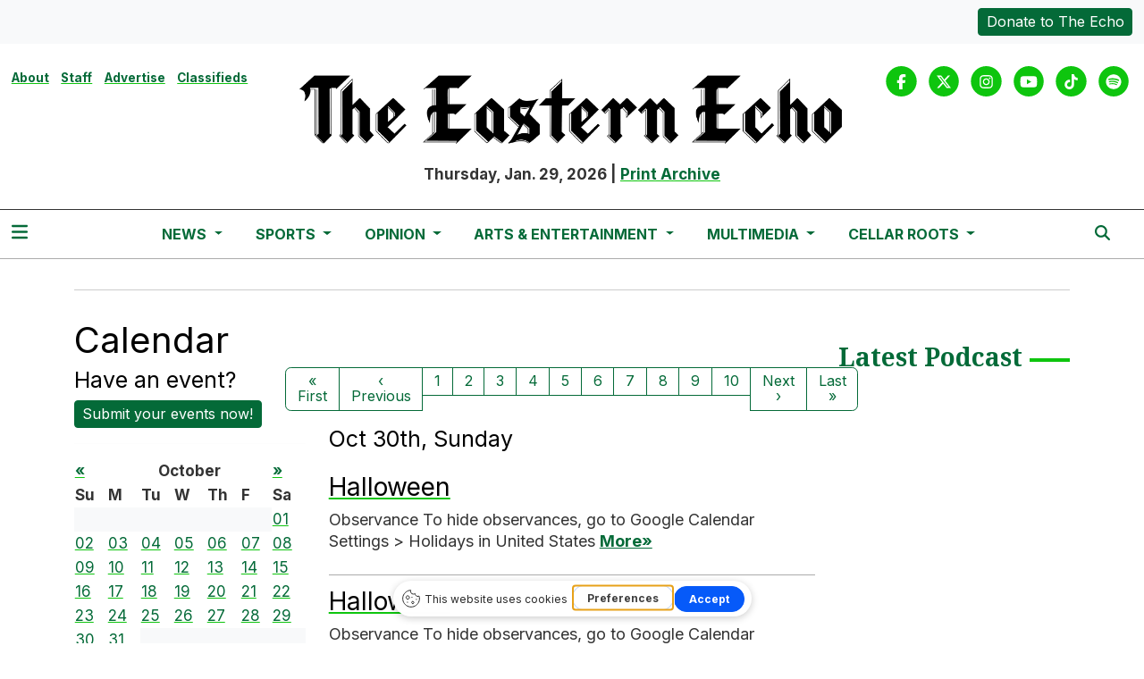

--- FILE ---
content_type: text/html; charset=UTF-8
request_url: https://www.easternecho.com/calendar?time=1665446400
body_size: 11076
content:



    



<!DOCTYPE html>
<html lang="en-US">
<!--
   _____ _   _                    _
  / ____| \ | |                  | |
 | (___ |  \| |_      _____  _ __| | _____
  \___ \| . ` \ \ /\ / / _ \| '__| |/ / __|
  ____) | |\  |\ V  V / (_) | |  |   <\__ \
 |_____/|_| \_| \_/\_/ \___/|_|  |_|\_\___/

SNworks - Solutions by The State News - http://getsnworks.com
-->
<head>
<meta charset="utf-8">
    <meta http-equiv="content-type" content="text/html; charset=utf-8">
    <script type="text/javascript">var _sf_startpt=(new Date()).getTime();</script>

    <meta name="viewport" content="width=device-width">

    


                
<!-- CEO:STD-META -->


    	
                                                                        
    <title>The Eastern Echo</title>
<style>#__ceo-debug-message{display: none;}#__ceo-debug-message-open,#__ceo-debug-message-close{font-size: 18px;color: #333;text-decoration: none;position: absolute;top: 0;left: 10px;}#__ceo-debug-message-close{padding-right: 10px;}#__ceo-debug-message #__ceo-debug-message-open{display: none;}#__ceo-debug-message div{display: inline-block;}#__ceo-debug-message.message-collapse{width: 50px;}#__ceo-debug-message.message-collapse div{display: none;}#__ceo-debug-message.message-collapse #__ceo-debug-message-close{display: none;}#__ceo-debug-message.message-collapse #__ceo-debug-message-open{display: inline !important;}.__ceo-poll label{display: block;}ul.__ceo-poll{padding: 0;}.__ceo-poll li{list-style-type: none;margin: 0;margin-bottom: 5px;}.__ceo-poll [name="verify"]{opacity: 0.001;}.__ceo-poll .__ceo-poll-result{max-width: 100%;border-radius: 3px;background: #fff;position: relative;padding: 2px 0;}.__ceo-poll span{z-index: 10;padding-left: 4px;}.__ceo-poll .__ceo-poll-fill{padding: 2px 4px;z-index: 5;top: 0;background: #4b9cd3;color: #fff;border-radius: 3px;position: absolute;overflow: hidden;}.__ceo-flex-container{display: flex;}.__ceo-flex-container .__ceo-flex-col{flex-grow: 1;}.__ceo-table{margin: 10px 0;}.__ceo-table td{border: 1px solid #333;padding: 0 10px;}.text-align-center{text-align: center;}.text-align-right{text-align: right;}.text-align-left{text-align: left;}.__ceo-text-right:empty{margin-bottom: 1em;}article:not(.arx-content) .btn{font-weight: 700;}article:not(.arx-content) .float-left.embedded-media{padding: 0px 15px 15px 0px;}article:not(.arx-content) .align-center{text-align: center;}article:not(.arx-content) .align-right{text-align: right;}article:not(.arx-content) .align-left{text-align: left;}article:not(.arx-content) table{background-color: #f1f1f1;border-radius: 3px;width: 100%;border-collapse: collapse;border-spacing: 0;margin-bottom: 1.5rem;caption-side: bottom;}article:not(.arx-content) table th{text-align: left;padding: 0.5rem;border-bottom: 1px solid #ccc;}article:not(.arx-content) table td{padding: 0.5rem;border-bottom: 1px solid #ccc;}article:not(.arx-content) figure:not(.embedded-media)> figcaption{font-size: 0.8rem;margin-top: 0.5rem;line-height: 1rem;}</style>

    <meta name="description" content="The&#x20;Eastern&#x20;Echo" />

                <meta name="twitter:site" content="@@TheEasternEcho" />     
        <meta property="og:url" content="https://www.easternecho.com/calendar?time=1665446400" />     <meta property="og:type" content="website" />
    <meta property="og:site_name" content="The&#x20;Eastern&#x20;Echo" />
    <meta property="og:title" content="The&#x20;Eastern&#x20;Echo" />     <meta property="og:description" content="The&#x20;Eastern&#x20;Echo" />             <meta property="og:image" content="            https://d2c076l7bqbhhm.cloudfront.net/9f0fc8d75963ebbda63eb514bcfb6348/dist/img/fb-hidden-icon.png
    " />          <meta property="og:image:width" content="512" />         <meta property="og:image:height" content="512" />             <meta name="twitter:card" content="summary_large_image">



    <!-- Google Tag Manager -->
<script>(function(w,d,s,l,i){w[l]=w[l]||[];w[l].push({'gtm.start':
new Date().getTime(),event:'gtm.js'});var f=d.getElementsByTagName(s)[0],
j=d.createElement(s),dl=l!='dataLayer'?'&l='+l:'';j.async=true;j.src=
'https://www.googletagmanager.com/gtm.js?id='+i+dl;f.parentNode.insertBefore(j,f);
})(window,document,'script','dataLayer','GTM-P8N97C');</script>
<!-- End Google Tag Manager -->

    <link rel="preconnect" href="https://cdn.jsdelivr.net">
    <link rel="preconnect" href="https://d2c076l7bqbhhm.cloudfront.net/">
    <link rel="preconnect" href="https://fonts.googleapis.com">
    <link rel="preconnect" href="https://fonts.gstatic.com" crossorigin>
    <link href="https://fonts.googleapis.com/css2?family=Inter:wght@300;400;700&family=Noto+Serif:wght@300;400;700&display=swap" rel="stylesheet">

    
    <link rel="apple-touch-icon" sizes="57x57" href="https://d2c076l7bqbhhm.cloudfront.net/9f0fc8d75963ebbda63eb514bcfb6348/dist/img/favicons/apple-icon-57x57.png">
<link rel="apple-touch-icon" sizes="60x60" href="https://d2c076l7bqbhhm.cloudfront.net/9f0fc8d75963ebbda63eb514bcfb6348/dist/img/favicons/apple-icon-60x60.png">
<link rel="apple-touch-icon" sizes="72x72" href="https://d2c076l7bqbhhm.cloudfront.net/9f0fc8d75963ebbda63eb514bcfb6348/dist/img/favicons/apple-icon-72x72.png">
<link rel="apple-touch-icon" sizes="76x76" href="https://d2c076l7bqbhhm.cloudfront.net/9f0fc8d75963ebbda63eb514bcfb6348/dist/img/favicons/apple-icon-76x76.png">
<link rel="apple-touch-icon" sizes="114x114" href="https://d2c076l7bqbhhm.cloudfront.net/9f0fc8d75963ebbda63eb514bcfb6348/dist/img/favicons/apple-icon-114x114.png">
<link rel="apple-touch-icon" sizes="120x120" href="https://d2c076l7bqbhhm.cloudfront.net/9f0fc8d75963ebbda63eb514bcfb6348/dist/img/favicons/apple-icon-120x120.png">
<link rel="apple-touch-icon" sizes="144x144" href="https://d2c076l7bqbhhm.cloudfront.net/9f0fc8d75963ebbda63eb514bcfb6348/dist/img/favicons/apple-icon-144x144.png">
<link rel="apple-touch-icon" sizes="152x152" href="https://d2c076l7bqbhhm.cloudfront.net/9f0fc8d75963ebbda63eb514bcfb6348/dist/img/favicons/apple-icon-152x152.png">
<link rel="apple-touch-icon" sizes="180x180" href="https://d2c076l7bqbhhm.cloudfront.net/9f0fc8d75963ebbda63eb514bcfb6348/dist/img/favicons/apple-icon-180x180.png">
<link rel="icon" type="image/png" sizes="192x192"  href="https://d2c076l7bqbhhm.cloudfront.net/9f0fc8d75963ebbda63eb514bcfb6348/dist/img/favicons/android-icon-192x192.png">
<link rel="icon" type="image/png" sizes="32x32" href="https://d2c076l7bqbhhm.cloudfront.net/9f0fc8d75963ebbda63eb514bcfb6348/dist/img/favicons/favicon-32x32.png">
<link rel="icon" type="image/png" sizes="96x96" href="https://d2c076l7bqbhhm.cloudfront.net/9f0fc8d75963ebbda63eb514bcfb6348/dist/img/favicons/favicon-96x96.png">
<link rel="icon" type="image/png" sizes="16x16" href="https://d2c076l7bqbhhm.cloudfront.net/9f0fc8d75963ebbda63eb514bcfb6348/dist/img/favicons/favicon-16x16.png">
<link rel="manifest" href="https://d2c076l7bqbhhm.cloudfront.net/9f0fc8d75963ebbda63eb514bcfb6348/dist/img/favicons/manifest.json">
<meta name="msapplication-TileColor" content="#ffffff">
<meta name="msapplication-TileImage" content="https://d2c076l7bqbhhm.cloudfront.net/9f0fc8d75963ebbda63eb514bcfb6348/dist/img/favicons/ms-icon-144x144.png">
<meta name="theme-color" content="#ffffff">

        
    <link rel="stylesheet" href="https://cdn.jsdelivr.net/npm/bootstrap@5.3.0/dist/css/bootstrap.min.css">
    <link rel="stylesheet" href="https://d2c076l7bqbhhm.cloudfront.net/9f0fc8d75963ebbda63eb514bcfb6348/dist/css/master.css">
    <script src="https://kit.fontawesome.com/b3848d02ac.js" crossorigin="anonymous"></script>

        <script src="https://cdn.broadstreetads.com/init-2.min.js"></script>
     <!-- Flytedesk Digital --> <script type="text/javascript"> (function (w, d, s, p) { let f = d.getElementsByTagName(s)[0], j = d.createElement(s); j.id = 'flytedigital'; j.async = true; j.src = 'https://digital.flytedesk.com/js/head.js#' + p; f.parentNode.insertBefore(j, f); })(window, document, 'script', '8b8310cf-f4c0-41de-9ecc-48620b58a4d7'); </script> <!-- End Flytedesk Digital -->
</head>

<body class="calendar">
    <!-- Google Tag Manager (noscript) -->
<noscript><iframe src="https://www.googletagmanager.com/ns.html?id=GTM-P8N97C"
height="0" width="0" style="display:none;visibility:hidden"></iframe></noscript>
<!-- End Google Tag Manager (noscript) -->
    <div class="skip-content">
        <span class="d-inline-block bg-white">Skip to <a href="#main-content" tabindex="0">Content</a>, <a href="#dockedNavContainer" tabindex="0">Navigation</a>, or <a href="#main-footer" tabindex="0">Footer</a>.</span>
    </div>

        <div class="bg-light">
    <div class="container-fluid max-width">
        <div class="row py-2">
            <div class="col-12 col-md text-center text-md-start">
                            </div>
            <div class="col-12 col-md text-center text-md-end mt-2 mt-md-0">
                <a href="https://www.easternecho.com/page/donate" class="btn btn-primary text-white btn-sm">Donate to The Echo</a>
            </div>
        </div>
    </div>
</div>
    

    <div class="container-fluid max-width my-2 my-lg-4 font-display">
    <div class="row align-items-start">
        <div class="col-12 col-md-8 offset-md-2 col-lg-6 offset-lg-0 order-first order-lg-2 text-center mb-2 mb-lg-0 font-weight-bold">
            <a href="https://www.easternecho.com/">
                <img src="https://d2c076l7bqbhhm.cloudfront.net/9f0fc8d75963ebbda63eb514bcfb6348/dist/img/black_logo_sized.png" class="d-block mb-3" alt="The Eastern Echo" style="" />
            </a>
            <span class="">Thursday, Jan. 29, 2026</span>
            |
            <span class=""><a href="https://www.easternecho.com/page/print">Print Archive</a></span>
        </div>
        <div class="d-none d-lg-block col-lg order-2 order-lg-first text-center text-lg-start mb-2 mb-lg-0">
            <ul class="list-inline">
                <li class="list-inline-item"><a class="text-smaller font-weight-bold" href="https://www.easternecho.com/page/about">About</a></li>
                <li class="list-inline-item"><a class="text-smaller font-weight-bold" href="https://www.easternecho.com/page/staff">Staff</a></li>
                <li class="list-inline-item"><a class="text-smaller font-weight-bold" href="https://www.easternecho.com/page/advertise">Advertise</a></li>
                <li class="list-inline-item"><a class="text-smaller font-weight-bold" href="https://www.easternecho.com/page/classifieds">Classifieds</a></li>
            </ul>
        </div>
        <div class="col-lg order-last text-center text-lg-end">
            <ul class="list-inline mb-0 pb-0">
                <li class="list-inline-item mx-0 px-0">
                    <span class="fa-stack">
                        <a href="https://www.facebook.com/TheEasternEcho/" target="_blank" rel="noopener" aria-label="Facebook">
                            <i class="fas fa-circle fa-stack-2x text-secondary-color"></i>
                            <i class="fab fa-facebook-f fa-stack-1x text-white"></i>
                        </a>
                    </span>
                </li>
                <li class="list-inline-item mx-0 px-0">
                    <span class="fa-stack">
                        <a href="https://twitter.com/TheEasternEcho" target="_blank" rel="noopener" aria-label="Twitter">
                            <i class="fas fa-circle fa-stack-2x text-secondary-color"></i>
                            <i class="fab fa-x-twitter fa-stack-1x text-white"></i>
                        </a>
                    </span>
                </li>
                <li class="list-inline-item mx-0 px-0">
                    <span class="fa-stack">
                        <a href="https://www.instagram.com/easternechoofficial/" target="_blank" rel="noopener" aria-label="Instagram">
                            <i class="fas fa-circle fa-stack-2x text-secondary-color"></i>
                            <i class="fab fa-instagram fa-stack-1x text-white"></i>
                        </a>
                    </span>
                </li>
                <li class="list-inline-item mx-0 px-0">
                    <span class="fa-stack">
                        <a href="https://www.youtube.com/user/TheEasternEchoEMU/" target="_blank" rel="noopener" aria-label="YouTube">
                            <i class="fas fa-circle fa-stack-2x text-secondary-color"></i>
                            <i class="fab fa-youtube fa-stack-1x text-white"></i>
                        </a>
                    </span>
                </li>
                <li class="list-inline-item mx-0 px-0">
                    <span class="fa-stack">
                        <a href="https://www.tiktok.com/@theeasternecho/" target="_blank" rel="noopener" aria-label="TikTok">
                            <i class="fas fa-circle fa-stack-2x text-secondary-color"></i>
                            <i class="fab fa-tiktok fa-stack-1x text-white"></i>
                        </a>
                    </span>
                </li>
                <li class="list-inline-item mx-0 px-0">
                    <span class="fa-stack">
                        <a href="https://open.spotify.com/show/4Bh9Y8dlgNfYB3rh3lXOHC/" target="_blank" rel="noopener" aria-label="Spotify">
                            <i class="fas fa-circle fa-stack-2x text-secondary-color"></i>
                            <i class="fab fa-spotify fa-stack-1x text-white"></i>
                        </a>
                    </span>
                </li>
            </ul>
        </div>
    </div>
</div>
    

<div class="docked-navbar" id="mainNavbarContainer" aria-hidden="true">
    <nav class="my-0 py-2 navbar navbar-expand bg-white sticky-top w-100 border-bottom border-dark font-display" id="mainNavbar">
        <div class="container-fluid max-width">
            <div class="row w-100">
                <div class="col">
                    <div class="d-flex align-items-center justify-content-between">
                        <div class="">
                            <button type="button" class="btn-reset me-3" data-bs-toggle="offcanvas" data-bs-target="#offcanvasNav" aria-controls="offcanvasNav">
                                <i class="fas fa-bars text-primary-color text-bigger"></i>
                            </button>
                        </div>
                        <div class="d-flex justify-content-center mx-4 flex-grow-1">
                            <div class="flex-grow-1 d-none" id="searchbox">
                                <form method="get" action="https://www.easternecho.com/search" class="d-flex">
                                    <input type="hidden" name="a" value="1" />
                                    <input type="hidden" name="ty" value="article" />
                                    <input type="hidden" name="o" value="date" />
                                    <input type="text" name="s" class="form-control form-control-sm flex-grow-1 me-2 py-0" placeholder="Search The Eastern Echo" />
                                    <button type="submit" class="btn btn-reset" aria-label="Search"><i class="fas fa-chevron-right"></i></button>
                                </form>
                            </div>
                            
                            <ul class="navbar-nav d-none d-lg-flex justify-content-center">
                                                                                                            <li class="nav-item dropdown">
                                            <a class="nav-link dropdown-toggle" href="https://www.easternecho.com/section/news" role="button" data-bs-toggle="dropdown" aria-haspopup="true" aria-expanded="false">
                                                News
                                            </a>
                                            <div class="dropdown-menu" aria-labelledby="navbarDropdownNews">
                                                                                                    <a class="dropdown-item" href="https://www.easternecho.com/section/current">Current</a>
                                                                                                    <a class="dropdown-item" href="https://www.easternecho.com/section/campus">Campus</a>
                                                                                                    <a class="dropdown-item" href="https://www.easternecho.com/section/ypsilanti">Ypsilanti</a>
                                                                                                    <a class="dropdown-item" href="https://www.easternecho.com/section/spotlight">Spotlight</a>
                                                                                                    <a class="dropdown-item" href="https://www.easternecho.com/calendar">Events</a>
                                                                                                    <a class="dropdown-item" href="https://www.easternecho.com/section/echo-voter-guide">Elections</a>
                                                                                            </div>
                                        </li>
                                                                                                                                                <li class="nav-item dropdown">
                                            <a class="nav-link dropdown-toggle" href="https://www.easternecho.com/section/sports" role="button" data-bs-toggle="dropdown" aria-haspopup="true" aria-expanded="false">
                                                Sports
                                            </a>
                                            <div class="dropdown-menu" aria-labelledby="navbarDropdownSports">
                                                                                                    <a class="dropdown-item" href="https://www.easternecho.com/section/sports-features">Features</a>
                                                                                                    <a class="dropdown-item" href="https://www.easternecho.com/section/sports-previews">Previews</a>
                                                                                                    <a class="dropdown-item" href="https://www.easternecho.com/section/recaps">Recaps</a>
                                                                                            </div>
                                        </li>
                                                                                                                                                <li class="nav-item dropdown">
                                            <a class="nav-link dropdown-toggle" href="https://www.easternecho.com/section/opinion" role="button" data-bs-toggle="dropdown" aria-haspopup="true" aria-expanded="false">
                                                Opinion
                                            </a>
                                            <div class="dropdown-menu" aria-labelledby="navbarDropdownOpinion">
                                                                                                    <a class="dropdown-item" href="https://www.easternecho.com/section/letters">Letters to the Editor</a>
                                                                                                    <a class="dropdown-item" href="https://www.easternecho.com/section/opinions">Opinions</a>
                                                                                                    <a class="dropdown-item" href="https://www.easternecho.com/section/review">Reviews</a>
                                                                                                    <a class="dropdown-item" href="https://www.easternecho.com/page/the-wellnest-watch">The WellNest Watch</a>
                                                                                            </div>
                                        </li>
                                                                                                                                                <li class="nav-item dropdown">
                                            <a class="nav-link dropdown-toggle" href="https://www.easternecho.com/section/arts-entertainment" role="button" data-bs-toggle="dropdown" aria-haspopup="true" aria-expanded="false">
                                                Arts &amp; Entertainment
                                            </a>
                                            <div class="dropdown-menu" aria-labelledby="navbarDropdownArts">
                                                                                                    <a class="dropdown-item" href="https://www.easternecho.com/section/comics">Comics</a>
                                                                                                    <a class="dropdown-item" href="https://www.easternecho.com/section/puzzles">Puzzles</a>
                                                                                                    <a class="dropdown-item" href="https://www.easternecho.com/section/movies">Movies</a>
                                                                                                    <a class="dropdown-item" href="https://www.easternecho.com/section/music">Music</a>
                                                                                                    <a class="dropdown-item" href="https://www.easternecho.com/calendar">Calendar</a>
                                                                                            </div>
                                        </li>
                                                                                                                                                <li class="nav-item dropdown">
                                            <a class="nav-link dropdown-toggle" href="https://www.easternecho.com/multimedia" role="button" data-bs-toggle="dropdown" aria-haspopup="true" aria-expanded="false">
                                                Multimedia
                                            </a>
                                            <div class="dropdown-menu" aria-labelledby="navbarDropdownMultimedia">
                                                                                                    <a class="dropdown-item" href="https://www.easternecho.com/section/podcasts">Podcasts</a>
                                                                                                    <a class="dropdown-item" href="https://www.easternecho.com/gallery">Photo Galleries</a>
                                                                                                    <a class="dropdown-item" href="https://www.easternecho.com/multimedia/video">Videos</a>
                                                                                                    <a class="dropdown-item" href="https://www.easternecho.com/section/672247a1e1580">Women in Journalism Project</a>
                                                                                            </div>
                                        </li>
                                                                                                                                                <li class="nav-item dropdown">
                                            <a class="nav-link dropdown-toggle" href="https://emucellarroots.com/" role="button" data-bs-toggle="dropdown" aria-haspopup="true" aria-expanded="false">
                                                Cellar Roots
                                            </a>
                                            <div class="dropdown-menu" aria-labelledby="navbarDropdownCr">
                                                                                                    <a class="dropdown-item" href="https://issuu.com/cellarroots/docs/volume_49_final">Cellar Roots Volume 49</a>
                                                                                                    <a class="dropdown-item" href="https://issuu.com/cellarroots/docs/140965_printwell_cellar_roots_magazine_proof">Cellar Roots Volume 48</a>
                                                                                                    <a class="dropdown-item" href="https://issuu.com/cellarroots/docs/cellar_roots_2019_2020_2021_joint_edition">Cellar Roots 2019-2021</a>
                                                                                                    <a class="dropdown-item" href="https://issuu.com/cellarroots/docs/online_pdf">Cellar Roots 2017-18</a>
                                                                                                    <a class="dropdown-item" href="https://issuu.com/cellarroots/docs/cellar_roots_vol._45">Cellar Roots 2016-17</a>
                                                                                            </div>
                                        </li>
                                                                                                </ul>

                        </div>
                        <div class="text-end">
                            <button type="button" class="btn-reset" data-snw-toggle="searchbox" data-snw-target="#searchbox">
                                <i class="fas fa-magnifying-glass text-primary-color"></i>
                            </button>
                        </div>
                    </div>
                </div>
            </div>
        </div>
    </nav>
</div>

<div class="offcanvas offcanvas-start font-sans" tabindex="-1" id="offcanvasNav" aria-labelledby="offcanvasNavLabel">
    <div class="offcanvas-header">
        <div class="offcanvas-title" id="offcanvasNavLabel" aria-label="The Eastern Echo"><a href="https://www.easternecho.com/" class=""><img src="https://d2c076l7bqbhhm.cloudfront.net/9f0fc8d75963ebbda63eb514bcfb6348/dist/img/black_logo_sized.png" alt="The Eastern Echo" class="w-75 d-block mx-auto" /></a></div>
        <button type="button" class="btn-close" data-bs-dismiss="offcanvas" aria-label="Close"></button>
    </div>
    <div class="offcanvas-body">
        <form method="get" action="https://www.easternecho.com/search" class="d-flex border-bottom border-dark pb-4 mb-4">
            <input type="hidden" name="a" value="1" />
            <input type="hidden" name="ty" value="article" />
            <input type="hidden" name="o" value="date" />
            <input type="text" name="s" class="form-control flex-grow-1 me-2" placeholder="Search The Eastern Echo" />
            <button type="submit" class="btn btn-reset" aria-label="Search"><i class="fas fa-search"></i></button>
        </form>
        <ul class="list-unstyled my-2">
                                                <li class="pb-2">
                        <a class="no-underline font-weight-bold " href="https://www.easternecho.com/section/news" >
                            News
                        </a>
                        <ul>
                                                            <li class="mb-1">
                                    <a class="font-weight-light no-underline " href="https://www.easternecho.com/section/current">Current</a>
                                </li>
                                                            <li class="mb-1">
                                    <a class="font-weight-light no-underline " href="https://www.easternecho.com/section/campus">Campus</a>
                                </li>
                                                            <li class="mb-1">
                                    <a class="font-weight-light no-underline " href="https://www.easternecho.com/section/ypsilanti">Ypsilanti</a>
                                </li>
                                                            <li class="mb-1">
                                    <a class="font-weight-light no-underline " href="https://www.easternecho.com/section/spotlight">Spotlight</a>
                                </li>
                                                            <li class="mb-1">
                                    <a class="font-weight-light no-underline " href="https://www.easternecho.com/calendar">Events</a>
                                </li>
                                                            <li class="mb-1">
                                    <a class="font-weight-light no-underline " href="https://www.easternecho.com/section/echo-voter-guide">Elections</a>
                                </li>
                                                    </ul>
                    </li>
                                                                <li class="pb-2">
                        <a class="no-underline font-weight-bold " href="https://www.easternecho.com/section/sports" >
                            Sports
                        </a>
                        <ul>
                                                            <li class="mb-1">
                                    <a class="font-weight-light no-underline " href="https://www.easternecho.com/section/sports-features">Features</a>
                                </li>
                                                            <li class="mb-1">
                                    <a class="font-weight-light no-underline " href="https://www.easternecho.com/section/sports-previews">Previews</a>
                                </li>
                                                            <li class="mb-1">
                                    <a class="font-weight-light no-underline " href="https://www.easternecho.com/section/recaps">Recaps</a>
                                </li>
                                                    </ul>
                    </li>
                                                                <li class="pb-2">
                        <a class="no-underline font-weight-bold " href="https://www.easternecho.com/section/opinion" >
                            Opinion
                        </a>
                        <ul>
                                                            <li class="mb-1">
                                    <a class="font-weight-light no-underline " href="https://www.easternecho.com/section/letters">Letters to the Editor</a>
                                </li>
                                                            <li class="mb-1">
                                    <a class="font-weight-light no-underline " href="https://www.easternecho.com/section/opinions">Opinions</a>
                                </li>
                                                            <li class="mb-1">
                                    <a class="font-weight-light no-underline " href="https://www.easternecho.com/section/review">Reviews</a>
                                </li>
                                                            <li class="mb-1">
                                    <a class="font-weight-light no-underline " href="https://www.easternecho.com/page/the-wellnest-watch">The WellNest Watch</a>
                                </li>
                                                    </ul>
                    </li>
                                                                <li class="pb-2">
                        <a class="no-underline font-weight-bold " href="https://www.easternecho.com/section/arts-entertainment" >
                            Arts &amp; Entertainment
                        </a>
                        <ul>
                                                            <li class="mb-1">
                                    <a class="font-weight-light no-underline " href="https://www.easternecho.com/section/comics">Comics</a>
                                </li>
                                                            <li class="mb-1">
                                    <a class="font-weight-light no-underline " href="https://www.easternecho.com/section/puzzles">Puzzles</a>
                                </li>
                                                            <li class="mb-1">
                                    <a class="font-weight-light no-underline " href="https://www.easternecho.com/section/movies">Movies</a>
                                </li>
                                                            <li class="mb-1">
                                    <a class="font-weight-light no-underline " href="https://www.easternecho.com/section/music">Music</a>
                                </li>
                                                            <li class="mb-1">
                                    <a class="font-weight-light no-underline " href="https://www.easternecho.com/calendar">Calendar</a>
                                </li>
                                                    </ul>
                    </li>
                                                                <li class="pb-2">
                        <a class="no-underline font-weight-bold " href="https://www.easternecho.com/multimedia" >
                            Multimedia
                        </a>
                        <ul>
                                                            <li class="mb-1">
                                    <a class="font-weight-light no-underline " href="https://www.easternecho.com/section/podcasts">Podcasts</a>
                                </li>
                                                            <li class="mb-1">
                                    <a class="font-weight-light no-underline " href="https://www.easternecho.com/gallery">Photo Galleries</a>
                                </li>
                                                            <li class="mb-1">
                                    <a class="font-weight-light no-underline " href="https://www.easternecho.com/multimedia/video">Videos</a>
                                </li>
                                                            <li class="mb-1">
                                    <a class="font-weight-light no-underline " href="https://www.easternecho.com/section/672247a1e1580">Women in Journalism Project</a>
                                </li>
                                                    </ul>
                    </li>
                                                                <li class="pb-2">
                        <a class="no-underline font-weight-bold " href="https://emucellarroots.com/" >
                            Cellar Roots
                        </a>
                        <ul>
                                                            <li class="mb-1">
                                    <a class="font-weight-light no-underline " href="https://issuu.com/cellarroots/docs/volume_49_final">Cellar Roots Volume 49</a>
                                </li>
                                                            <li class="mb-1">
                                    <a class="font-weight-light no-underline " href="https://issuu.com/cellarroots/docs/140965_printwell_cellar_roots_magazine_proof">Cellar Roots Volume 48</a>
                                </li>
                                                            <li class="mb-1">
                                    <a class="font-weight-light no-underline " href="https://issuu.com/cellarroots/docs/cellar_roots_2019_2020_2021_joint_edition">Cellar Roots 2019-2021</a>
                                </li>
                                                            <li class="mb-1">
                                    <a class="font-weight-light no-underline " href="https://issuu.com/cellarroots/docs/online_pdf">Cellar Roots 2017-18</a>
                                </li>
                                                            <li class="mb-1">
                                    <a class="font-weight-light no-underline " href="https://issuu.com/cellarroots/docs/cellar_roots_vol._45">Cellar Roots 2016-17</a>
                                </li>
                                                    </ul>
                    </li>
                                        <li class="pb-2"><a class="font-weight-bold no-underline" href="https://www.easternecho.com/section/bma" title="BMA">BMA</a></li>
                                                <li class="pb-2">
                        <a class="no-underline font-weight-bold" href="https://www.easternecho.com/page/about" >
                            About
                        </a>
                        <ul>
                                                            <li class="mb-1">
                                    <a class="no-underline font-weight-light" href="https://www.easternecho.com/page/about">About</a>
                                </li>
                                                            <li class="mb-1">
                                    <a class="no-underline font-weight-light" href="https://www.easternecho.com/page/hiring">Hiring</a>
                                </li>
                                                            <li class="mb-1">
                                    <a class="no-underline font-weight-light" href="https://www.easternecho.com/page/contact">Contact</a>
                                </li>
                                                    </ul>
                    </li>
                                                                <li class="pb-2">
                        <a class="no-underline font-weight-bold" href="https://www.easternecho.com/page/advertise" >
                            Advertise
                        </a>
                        <ul>
                                                            <li class="mb-1">
                                    <a class="no-underline font-weight-light" href="https://www.easternecho.com/page/advertise">Advertise</a>
                                </li>
                                                    </ul>
                    </li>
                                                                <li class="pb-2"><a class="no-underline font-weight-bold" href="https://www.easternecho.com/page/donate" title="Donate">Donate</a></li>
                            
            <li class="pt-4 pb-2 d-flex justify-content-evenly">
                <a href="https://www.facebook.com/TheEasternEcho/" target="_blank" rel="noopener" aria-label="Facebook">
                    <i class="fab fa-facebook-f text-primary-color"></i>
                </a>
                <a href="https://twitter.com/TheEasternEcho" target="_blank" rel="noopener" aria-label="Twitter">
                    <i class="fab fa-x-twitter text-primary-color"></i>
                </a>
                <a href="https://www.instagram.com/easternechoofficial/" target="_blank" rel="noopener" aria-label="Instagram">
                    <i class="fab fa-instagram text-primary-color"></i>
                </a>
                <a href="https://www.youtube.com/user/TheEasternEchoEMU/" target="_blank" rel="noopener" aria-label="YouTube">
                    <i class="fab fa-youtube text-primary-color"></i>
                </a>
                <a href="https://www.tiktok.com/@theeasternecho/" target="_blank" rel="noopener" aria-label="TikTok">
                    <i class="fab fa-tiktok text-primary-color"></i>
                </a>
                <a href="https://open.spotify.com/show/4Bh9Y8dlgNfYB3rh3lXOHC/" target="_blank" rel="noopener" aria-label="Spotify">
                    <i class="fab fa-spotify text-primary-color"></i>
                </a>
            </li>
        </ul>
    </div>
</div>

    <div class="container my-3 pb-3">
        <div class="row">
            <div class="col-12 text-center">
                <!-- START gryphon/ads/placement-d.tpl -->
<div class="ad leaderboard text-center">
            <script>broadstreet.watch({ networkId: 5832 })</script>
        <broadstreet-zone zone-id='69252' zone-alias=''></broadstreet-zone>
    </div>
<!-- END gryphon/ads/placement-d.tpl -->
                <hr class="mb-0" />
            </div>
        </div>
    </div>

    <div id="main-content">
        
<div class="container page-main">
    <div class="row">
        <div class="col-lg-9 col-md-8 col-sm-12 page-content ad-fix-content">
            <h1 class="no-top-marg"> Calendar </h1>
            <div class="row">
                <div id="event-sidebar" class="col-12 col-md-4">
                    
<div class="rundown-box">
    <div class="box">
        <h4>Have an event?</h4>
        <a href="https://www.easternecho.com/calendar/submit" class="btn btn-sm btn-primary btn-block">Submit your events now!</a>

        <hr />

        
        <table id="side-calendar" cellspacing="0" class="my-2 w-100 full-calendar">
            <thead>
                <tr class="month">
                    <th><a href="https://www.easternecho.com/calendar?time=1661990400">&#171;</a></th>
                    <th colspan="5" class="text-center">October</th>
                    <th class="text-right"><a href="https://www.easternecho.com/calendar?time=1667260800">&#187;</a></th>
                </tr>
            </thead>
            <tbody>
                <tr class="day">
                                    <th>Su</th>
                                    <th class="selected">M</th>
                                    <th>Tu</th>
                                    <th>W</th>
                                    <th>Th</th>
                                    <th>F</th>
                                    <th>Sa</th>
                                </tr>
                                    <tr>
                                                                        <td class="bg-light">&nbsp;</td>
                                                                                                <td class="bg-light">&nbsp;</td>
                                                                                                <td class="bg-light">&nbsp;</td>
                                                                                                <td class="bg-light">&nbsp;</td>
                                                                                                <td class="bg-light">&nbsp;</td>
                                                                                                <td class="bg-light">&nbsp;</td>
                                                                                                <td><a href="https://www.easternecho.com/calendar?time=1664582400">01</a></td>
                                                                </tr>
                                    <tr>
                                                                        <td><a href="https://www.easternecho.com/calendar?time=1664668800">02</a></td>
                                                                                                <td><a href="https://www.easternecho.com/calendar?time=1664755200">03</a></td>
                                                                                                <td><a href="https://www.easternecho.com/calendar?time=1664841600">04</a></td>
                                                                                                <td><a href="https://www.easternecho.com/calendar?time=1664928000">05</a></td>
                                                                                                <td><a href="https://www.easternecho.com/calendar?time=1665014400">06</a></td>
                                                                                                <td><a href="https://www.easternecho.com/calendar?time=1665100800">07</a></td>
                                                                                                <td><a href="https://www.easternecho.com/calendar?time=1665187200">08</a></td>
                                                                </tr>
                                    <tr class="selected">
                                                                        <td><a href="https://www.easternecho.com/calendar?time=1665273600">09</a></td>
                                                                                                <td><a href="https://www.easternecho.com/calendar?time=1665360000">10</a></td>
                                                                                                <td><a href="https://www.easternecho.com/calendar?time=1665446400" class="selected">11</a></td>
                                                                                                <td><a href="https://www.easternecho.com/calendar?time=1665532800">12</a></td>
                                                                                                <td><a href="https://www.easternecho.com/calendar?time=1665619200">13</a></td>
                                                                                                <td><a href="https://www.easternecho.com/calendar?time=1665705600">14</a></td>
                                                                                                <td><a href="https://www.easternecho.com/calendar?time=1665792000">15</a></td>
                                                                </tr>
                                    <tr>
                                                                        <td><a href="https://www.easternecho.com/calendar?time=1665878400">16</a></td>
                                                                                                <td><a href="https://www.easternecho.com/calendar?time=1665964800">17</a></td>
                                                                                                <td><a href="https://www.easternecho.com/calendar?time=1666051200">18</a></td>
                                                                                                <td><a href="https://www.easternecho.com/calendar?time=1666137600">19</a></td>
                                                                                                <td><a href="https://www.easternecho.com/calendar?time=1666224000">20</a></td>
                                                                                                <td><a href="https://www.easternecho.com/calendar?time=1666310400">21</a></td>
                                                                                                <td><a href="https://www.easternecho.com/calendar?time=1666396800">22</a></td>
                                                                </tr>
                                    <tr>
                                                                        <td><a href="https://www.easternecho.com/calendar?time=1666483200">23</a></td>
                                                                                                <td><a href="https://www.easternecho.com/calendar?time=1666569600">24</a></td>
                                                                                                <td><a href="https://www.easternecho.com/calendar?time=1666656000">25</a></td>
                                                                                                <td><a href="https://www.easternecho.com/calendar?time=1666742400">26</a></td>
                                                                                                <td><a href="https://www.easternecho.com/calendar?time=1666828800">27</a></td>
                                                                                                <td><a href="https://www.easternecho.com/calendar?time=1666915200">28</a></td>
                                                                                                <td><a href="https://www.easternecho.com/calendar?time=1667001600">29</a></td>
                                                                </tr>
                                    <tr>
                                                                        <td><a href="https://www.easternecho.com/calendar?time=1667088000">30</a></td>
                                                                                                <td><a href="https://www.easternecho.com/calendar?time=1667174400">31</a></td>
                                                                                                <td class="bg-light">&nbsp;</td>
                                                                                                <td class="bg-light">&nbsp;</td>
                                                                                                <td class="bg-light">&nbsp;</td>
                                                                                                <td class="bg-light">&nbsp;</td>
                                                                                                <td class="bg-light">&nbsp;</td>
                                                                </tr>
                            </tbody>
        </table>

        <h4>Show me:</h4>
        <ul class="unstyled">
            <li><a href="https://www.easternecho.com/calendar">Most Recent</a></li>
            <li><a href="https://www.easternecho.com/calendar?range=week">Current Week</a></li>
            <li><a href="https://www.easternecho.com/calendar?range=month">Current Month</a></li>
                                            <li><a href="https://www.easternecho.com/calendar?range=week&amp;time=1665273600">Week of 10/08</a></li>
                    </ul>

            </div>
</div>
                </div>
                <div id="event-content" class="col-12 col-md-8">
                                            <div class="text-center">
                            <ul class="pagination justify-content-center">
                                                                    <li class="page-item d-none d-md-inline-block"><a class="page-link" href="/calendar?page=1&amp;per_page=20">« First</a></li>
                                                                    <li class="page-item"><a class="page-link" href="/calendar?page=1&amp;per_page=20">‹ Previous</a></li>
                                                                    <li class="page-item d-none d-md-inline-block"><a class="page-link" href="/calendar?page=1&amp;per_page=20">1</a></li>
                                                                    <li class="page-item d-none d-md-inline-block"><a class="page-link" href="/calendar?page=2&amp;per_page=20">2</a></li>
                                                                    <li class="page-item d-none d-md-inline-block"><a class="page-link" href="/calendar?page=3&amp;per_page=20">3</a></li>
                                                                    <li class="page-item d-none d-md-inline-block"><a class="page-link" href="/calendar?page=4&amp;per_page=20">4</a></li>
                                                                    <li class="page-item d-none d-md-inline-block"><a class="page-link" href="/calendar?page=5&amp;per_page=20">5</a></li>
                                                                    <li class="page-item d-none d-md-inline-block"><a class="page-link" href="/calendar?page=6&amp;per_page=20">6</a></li>
                                                                    <li class="page-item d-none d-md-inline-block"><a class="page-link" href="/calendar?page=7&amp;per_page=20">7</a></li>
                                                                    <li class="page-item d-none d-md-inline-block"><a class="page-link" href="/calendar?page=8&amp;per_page=20">8</a></li>
                                                                    <li class="page-item d-none d-md-inline-block"><a class="page-link" href="/calendar?page=9&amp;per_page=20">9</a></li>
                                                                    <li class="page-item d-none d-md-inline-block"><a class="page-link" href="/calendar?page=10&amp;per_page=20">10</a></li>
                                                                    <li class="page-item"><a class="page-link" href="/calendar?page=2&amp;per_page=20">Next ›</a></li>
                                                                    <li class="page-item d-none d-md-inline-block"><a class="page-link" href="/calendar?page=10&amp;per_page=20">Last »</a></li>
                                                            </ul>
                        </div>

                                                <h2 class="h4 font-weight-lighter mb-4">Oct 30th, Sunday</h2>
                        
                                                                                    <div class="clearfix mb-2 pb-2 border-bottom">
                                <h3><a href="https://www.easternecho.com/calendar/event/20221031_h9ulkj50vbnq9ftu03aob2bh60?detail=5222ccd5-42fe-46f7-8cfc-7b254456f961">Halloween</a></h3>

                                <em></em>
                                <p>Observance
To hide observances, go to Google Calendar Settings &gt; Holidays in United States <a href="https://www.easternecho.com/calendar/event/20221031_h9ulkj50vbnq9ftu03aob2bh60?detail=5222ccd5-42fe-46f7-8cfc-7b254456f961">More»        </a></p>
                            </div>
                        
                                                                                    <div class="clearfix mb-2 pb-2 border-bottom">
                                <h3><a href="https://www.easternecho.com/calendar/event/20221031_6glp9tsh22arlfd0ob8jbpneqs?detail=330d36ee-d34f-4353-be0c-8b42a54f59e7">Halloween</a></h3>

                                <em></em>
                                <p>Observance
To hide observances, go to Google Calendar Settings &gt; Holidays in United States <a href="https://www.easternecho.com/calendar/event/20221031_6glp9tsh22arlfd0ob8jbpneqs?detail=330d36ee-d34f-4353-be0c-8b42a54f59e7">More»        </a></p>
                            </div>
                        
                                                                                                                        <h2 class="h4 font-weight-lighter mb-4">Oct 31st, Monday</h2>
                                                        <div class="clearfix mb-2 pb-2 border-bottom">
                                <h3><a href="https://www.easternecho.com/calendar/event/20221101_ek6rjrt8667gnvq9gm3h88ad98?detail=599a0f69-bc82-4c94-8ce7-6d6cba733060">First Day of American Indian Heritage Month</a></h3>

                                <em></em>
                                <p>Observance
To hide observances, go to Google Calendar Settings &gt; Holidays in United States <a href="https://www.easternecho.com/calendar/event/20221101_ek6rjrt8667gnvq9gm3h88ad98?detail=599a0f69-bc82-4c94-8ce7-6d6cba733060">More»        </a></p>
                            </div>
                        
                                                                                                                        <h2 class="h4 font-weight-lighter mb-4">Nov 05th, Saturday</h2>
                                                        <div class="clearfix mb-2 pb-2 border-bottom">
                                <h3><a href="https://www.easternecho.com/calendar/event/20221106_lgt8p48405gsmojtl6jcoenne0?detail=ab346d65-c0b7-4be9-8b4a-de28d8186034">Daylight Saving Time ends</a></h3>

                                <em></em>
                                <p>Observance
To hide observances, go to Google Calendar Settings &gt; Holidays in United States <a href="https://www.easternecho.com/calendar/event/20221106_lgt8p48405gsmojtl6jcoenne0?detail=ab346d65-c0b7-4be9-8b4a-de28d8186034">More»        </a></p>
                            </div>
                        
                                                                                    <div class="clearfix mb-2 pb-2 border-bottom">
                                <h3><a href="https://www.easternecho.com/calendar/event/20221106_07gellocln0g8fk75isld0b3mo?detail=310011c0-cff9-4fbb-9828-1e467a40e8ac">Daylight Saving Time ends</a></h3>

                                <em></em>
                                <p>Observance
To hide observances, go to Google Calendar Settings &gt; Holidays in United States <a href="https://www.easternecho.com/calendar/event/20221106_07gellocln0g8fk75isld0b3mo?detail=310011c0-cff9-4fbb-9828-1e467a40e8ac">More»        </a></p>
                            </div>
                        
                                                                                                                        <h2 class="h4 font-weight-lighter mb-4">Nov 07th, Monday</h2>
                                                        <div class="clearfix mb-2 pb-2 border-bottom">
                                <h3><a href="https://www.easternecho.com/calendar/event/20221108_bulv2pa0q7ml244m71ddb0lp4o?detail=2c6a60ef-6c0a-4268-a756-534acf88872a">Election Day</a></h3>

                                <em></em>
                                <p>Observance
To hide observances, go to Google Calendar Settings &gt; Holidays in United States <a href="https://www.easternecho.com/calendar/event/20221108_bulv2pa0q7ml244m71ddb0lp4o?detail=2c6a60ef-6c0a-4268-a756-534acf88872a">More»        </a></p>
                            </div>
                        
                                                                                    <div class="clearfix mb-2 pb-2 border-bottom">
                                <h3><a href="https://www.easternecho.com/calendar/event/20221108_homlier8gatje3hh76f2ai5lio?detail=f88ba506-906e-4ab8-b57d-da124fd0156c">Election Day</a></h3>

                                <em></em>
                                <p>Observance
To hide observances, go to Google Calendar Settings &gt; Holidays in United States <a href="https://www.easternecho.com/calendar/event/20221108_homlier8gatje3hh76f2ai5lio?detail=f88ba506-906e-4ab8-b57d-da124fd0156c">More»        </a></p>
                            </div>
                        
                                                                                                                        <h2 class="h4 font-weight-lighter mb-4">Nov 10th, Thursday</h2>
                                                        <div class="clearfix mb-2 pb-2 border-bottom">
                                <h3><a href="https://www.easternecho.com/calendar/event/20221111_lv2fh3r4enk5a5742uidp649a0?detail=aa62c568-b841-495b-b0c4-1e8337a57138">Veterans Day</a></h3>

                                <em></em>
                                <p>Public holiday <a href="https://www.easternecho.com/calendar/event/20221111_lv2fh3r4enk5a5742uidp649a0?detail=aa62c568-b841-495b-b0c4-1e8337a57138">More»        </a></p>
                            </div>
                        
                                                                                    <div class="clearfix mb-2 pb-2 border-bottom">
                                <h3><a href="https://www.easternecho.com/calendar/event/20221111_bf0ubq6785mv831i4vdqp5d67k?detail=35f00c29-8f4b-488d-a393-2415cb95dac6">Veterans Day</a></h3>

                                <em></em>
                                <p>Public holiday <a href="https://www.easternecho.com/calendar/event/20221111_bf0ubq6785mv831i4vdqp5d67k?detail=35f00c29-8f4b-488d-a393-2415cb95dac6">More»        </a></p>
                            </div>
                        
                                                                                                                        <h2 class="h4 font-weight-lighter mb-4">Nov 19th, Saturday</h2>
                                                        <div class="clearfix mb-2 pb-2 border-bottom">
                                <h3><a href="https://www.easternecho.com/calendar/event/02a4i985tilq95p648sfrmna66?detail=47f99781-9d94-4122-b998-7604297d77f3">Lansing Record and CD Show</a></h3>

                                <em>10:00 am<br/>3121 E Grand River Ave, Lansing, MI 48912, USA</em>
                                <p>The Lansing Record and CD Show is being held at the University Quality Inn from 10 a.m. to 4... <a href="https://www.easternecho.com/calendar/event/02a4i985tilq95p648sfrmna66?detail=47f99781-9d94-4122-b998-7604297d77f3">More»        </a></p>
                            </div>
                        
                                                                                                                        <h2 class="h4 font-weight-lighter mb-4">Nov 23rd, Wednesday</h2>
                                                        <div class="clearfix mb-2 pb-2 border-bottom">
                                <h3><a href="https://www.easternecho.com/calendar/event/20221124_q2bltm9681722h5dm8b4nksen4?detail=fa0faa95-895a-4953-a057-d9039a35d115">Thanksgiving Day</a></h3>

                                <em></em>
                                <p>Public holiday <a href="https://www.easternecho.com/calendar/event/20221124_q2bltm9681722h5dm8b4nksen4?detail=fa0faa95-895a-4953-a057-d9039a35d115">More»        </a></p>
                            </div>
                        
                                                                                    <div class="clearfix mb-2 pb-2 border-bottom">
                                <h3><a href="https://www.easternecho.com/calendar/event/20221124_tv8upbq0db6r64sj66ah9kig9g?detail=4a11083d-dcc8-4557-a552-14e2309fae6a">Thanksgiving Day</a></h3>

                                <em></em>
                                <p>Public holiday <a href="https://www.easternecho.com/calendar/event/20221124_tv8upbq0db6r64sj66ah9kig9g?detail=4a11083d-dcc8-4557-a552-14e2309fae6a">More»        </a></p>
                            </div>
                        
                                                                                                                        <h2 class="h4 font-weight-lighter mb-4">Nov 24th, Thursday</h2>
                                                        <div class="clearfix mb-2 pb-2 border-bottom">
                                <h3><a href="https://www.easternecho.com/calendar/event/6fdglhlco6gbhho5iuoquuicqj?detail=4ba7d024-a281-45be-a6f3-52d8d12a3f2f">Happy Thanksgiving!</a></h3>

                                <em>10:00 am<br/></em>
                                <p>The staff members of The Eastern Echo and EMU's Cellar Roots want to wish everyone a Happy Thanksgiving, and a wonderful holiday weekend. <a href="https://www.easternecho.com/calendar/event/6fdglhlco6gbhho5iuoquuicqj?detail=4ba7d024-a281-45be-a6f3-52d8d12a3f2f">More»        </a></p>
                            </div>
                        
                                                                                    <div class="clearfix mb-2 pb-2 border-bottom">
                                <h3><a href="https://www.easternecho.com/calendar/event/20221125_5fsp6cfd26fr9m158ot932b994?detail=4761ee42-82ca-4040-ae20-9563d8a864be">Native American Heritage Day</a></h3>

                                <em></em>
                                <p>Observance
To hide observances, go to Google Calendar Settings &gt; Holidays in United States <a href="https://www.easternecho.com/calendar/event/20221125_5fsp6cfd26fr9m158ot932b994?detail=4761ee42-82ca-4040-ae20-9563d8a864be">More»        </a></p>
                            </div>
                        
                                                                                    <div class="clearfix mb-2 pb-2 border-bottom">
                                <h3><a href="https://www.easternecho.com/calendar/event/20221125_acq6q620qtl60n1ogka5hst2ak?detail=04251b22-67ff-4489-9862-f39c16d2cc59">Black Friday</a></h3>

                                <em></em>
                                <p>Observance
To hide observances, go to Google Calendar Settings &gt; Holidays in United States <a href="https://www.easternecho.com/calendar/event/20221125_acq6q620qtl60n1ogka5hst2ak?detail=04251b22-67ff-4489-9862-f39c16d2cc59">More»        </a></p>
                            </div>
                        
                                                                                                                        <h2 class="h4 font-weight-lighter mb-4">Dec 01st, Thursday</h2>
                                                        <div class="clearfix mb-2 pb-2 border-bottom">
                                <h3><a href="https://www.easternecho.com/calendar/event/4g1tl13a997psspb82ohbbtdak?detail=707f42b1-70a3-4292-aaa7-c72502331eea">Celebration of Student Writing</a></h3>

                                <em>12:00 pm<br/>Student Center, 900 Oakwood St, Ypsilanti, MI 48197, USA</em>
                                <p>The Celebration of Student Writing is a showcase of WRTG 121 multimodal student projects. Come see the hard work that students have done over the... <a href="https://www.easternecho.com/calendar/event/4g1tl13a997psspb82ohbbtdak?detail=707f42b1-70a3-4292-aaa7-c72502331eea">More»        </a></p>
                            </div>
                        
                                                                                                                        <h2 class="h4 font-weight-lighter mb-4">Dec 23rd, Friday</h2>
                                                        <div class="clearfix mb-2 pb-2 border-bottom">
                                <h3><a href="https://www.easternecho.com/calendar/event/20221224_mr7j751ra55nn0kd1lf4objb9g?detail=dd40ca27-8149-4203-b478-1cb2538a32e4">Christmas Eve</a></h3>

                                <em></em>
                                <p>Observance
To hide observances, go to Google Calendar Settings &gt; Holidays in United States <a href="https://www.easternecho.com/calendar/event/20221224_mr7j751ra55nn0kd1lf4objb9g?detail=dd40ca27-8149-4203-b478-1cb2538a32e4">More»        </a></p>
                            </div>
                        
                                                                                    <div class="clearfix mb-2 pb-2 border-bottom">
                                <h3><a href="https://www.easternecho.com/calendar/event/20221224_8etva17s9bls7tk7sk517er8s8?detail=8ddb04e2-2d99-4e45-b93f-bbfca2cc4bec">Christmas Eve</a></h3>

                                <em></em>
                                <p>Observance
To hide observances, go to Google Calendar Settings &gt; Holidays in United States <a href="https://www.easternecho.com/calendar/event/20221224_8etva17s9bls7tk7sk517er8s8?detail=8ddb04e2-2d99-4e45-b93f-bbfca2cc4bec">More»        </a></p>
                            </div>
                        
                                                                                                                        <h2 class="h4 font-weight-lighter mb-4">Dec 24th, Saturday</h2>
                                                        <div class="clearfix mb-2 pb-2 border-bottom">
                                <h3><a href="https://www.easternecho.com/calendar/event/20221225_avddc6fpl0mc8dtfi9svf5a5sg?detail=dfe4a627-ef71-4281-ace6-7ff06752aa54">Christmas Day</a></h3>

                                <em></em>
                                <p>Public holiday <a href="https://www.easternecho.com/calendar/event/20221225_avddc6fpl0mc8dtfi9svf5a5sg?detail=dfe4a627-ef71-4281-ace6-7ff06752aa54">More»        </a></p>
                            </div>
                        
                                                                                    <div class="clearfix mb-2 pb-2 border-bottom">
                                <h3><a href="https://www.easternecho.com/calendar/event/20221225_j9ti48so951iffnrvplkvirvmg?detail=2b6d2191-1c88-4d34-afe5-be4274180bf2">Christmas Day</a></h3>

                                <em></em>
                                <p>Public holiday <a href="https://www.easternecho.com/calendar/event/20221225_j9ti48so951iffnrvplkvirvmg?detail=2b6d2191-1c88-4d34-afe5-be4274180bf2">More»        </a></p>
                            </div>
                        
                        <div class="text-center">
                            <ul class="pagination justify-content-center">
                                                                    <li class="page-item d-none d-md-inline-block"><a class="page-link" href="/calendar?page=1&amp;per_page=20">« First</a></li>
                                                                    <li class="page-item"><a class="page-link" href="/calendar?page=1&amp;per_page=20">‹ Previous</a></li>
                                                                    <li class="page-item d-none d-md-inline-block"><a class="page-link" href="/calendar?page=1&amp;per_page=20">1</a></li>
                                                                    <li class="page-item d-none d-md-inline-block"><a class="page-link" href="/calendar?page=2&amp;per_page=20">2</a></li>
                                                                    <li class="page-item d-none d-md-inline-block"><a class="page-link" href="/calendar?page=3&amp;per_page=20">3</a></li>
                                                                    <li class="page-item d-none d-md-inline-block"><a class="page-link" href="/calendar?page=4&amp;per_page=20">4</a></li>
                                                                    <li class="page-item d-none d-md-inline-block"><a class="page-link" href="/calendar?page=5&amp;per_page=20">5</a></li>
                                                                    <li class="page-item d-none d-md-inline-block"><a class="page-link" href="/calendar?page=6&amp;per_page=20">6</a></li>
                                                                    <li class="page-item d-none d-md-inline-block"><a class="page-link" href="/calendar?page=7&amp;per_page=20">7</a></li>
                                                                    <li class="page-item d-none d-md-inline-block"><a class="page-link" href="/calendar?page=8&amp;per_page=20">8</a></li>
                                                                    <li class="page-item d-none d-md-inline-block"><a class="page-link" href="/calendar?page=9&amp;per_page=20">9</a></li>
                                                                    <li class="page-item d-none d-md-inline-block"><a class="page-link" href="/calendar?page=10&amp;per_page=20">10</a></li>
                                                                    <li class="page-item"><a class="page-link" href="/calendar?page=2&amp;per_page=20">Next ›</a></li>
                                                                    <li class="page-item d-none d-md-inline-block"><a class="page-link" href="/calendar?page=10&amp;per_page=20">Last »</a></li>
                                                            </ul>
                        </div>
                                    </div>
            </div>
        </div>
        <div class="col-lg-3 col-md-4 hidden-sm hidden-xs ad-fix-ad">
            

<div class="mt-4 mt-md-0">
    <!-- START gryphon/ads/placement-e -->
<div class="ad rectangle text-center">
            <script>broadstreet.watch({ networkId: 5832 })</script>
        <broadstreet-zone zone-id='69254' zone-alias=''></broadstreet-zone>
    </div>
<!-- END gryphon/ads/placement-e -->
</div>
<div class="mt-4">
    <div class="subheader-styled d-flex align-content-center">
        <a href="https://www.easternecho.com/section/podcast" class="no-underline">Latest Podcast</a>
        <hr class="ms-2 flex-grow-1 border-secondary-color border-4 opacity-1" />
    </div>
    <div class="embed-soundcloud-only">
        <iframe data-testid="embed-iframe" style="border-radius:12px" src="https://open.spotify.com/embed/episode/2vIoABoZ46tqj4HsNBtY7I?utm_source=generator" width="100%" height="352" frameborder="0" allowfullscreen="" allow="autoplay; clipboard-write; encrypted-media; fullscreen; picture-in-picture" loading="lazy"></iframe>
<p><span data-slate-fragment="[base64]">Josh talks to acclaimed 89.1 WEMU host, Michael Jewett, about when a passion becomes a career, &nbsp;what jazz has meant for the world and what it could mean for its future.</span></p>
    </div>
</div>
<div class="mt-4">
    <div class="subheader-styled d-flex align-content-center">
        <a href="https://www.easternecho.com/multimedia" class="no-underline">Featured Media</a>
        <hr class="ms-2 flex-grow-1 border-secondary-color border-4 opacity-1" />
    </div>
    <a href="https://www.easternecho.com/multimedia/13d840e6-834c-4641-ba02-bc43675f7102" target="_blank">
        <img src="https://snworksceo.imgix.net/emu/baf53d68-c272-42a1-baf5-4145978c818a.sized-1000x1000.jpg?w=300&amp;dpr=2" alt="cocoa-cards-winter-bingo-night" />
    </a>
    <div class="h4 mt-2">
        <a href="https://www.easternecho.com/multimedia/13d840e6-834c-4641-ba02-bc43675f7102" class="text-body no-underline font-serif font-weight-bold" target="_blank">Cocoa &amp; Cards: Winter Bingo Night </a>
    </div>
</div>
<div class="mt-4">
    <!-- START gryphon/ads/placement-e -->
<div class="ad rectangle text-center">
            <script>broadstreet.watch({ networkId: 5832 })</script>
        <broadstreet-zone zone-id='69257' zone-alias=''></broadstreet-zone>
    </div>
<!-- END gryphon/ads/placement-e -->
</div>
<div class="mt-4">
    <!-- START gryphon/ads/placement-e -->
<div class="ad rectangle text-center">
            <script>broadstreet.watch({ networkId: 5832 })</script>
        <broadstreet-zone zone-id='69255' zone-alias=''></broadstreet-zone>
    </div>
<!-- END gryphon/ads/placement-e -->
</div>
            <!-- START gryphon/ads/placement-e -->
<div class="ad rectangle text-center">
            <script>broadstreet.watch({ networkId: 5832 })</script>
        <broadstreet-zone zone-id='69254' zone-alias=''></broadstreet-zone>
    </div>
<!-- END gryphon/ads/placement-e -->
        </div>
    </div>
</div>
    </div>

    <div class="container mt-3 pt-3">
        <div class="row">
            <div class="col-12 text-center">
                <hr class="mt-0" />
                <!-- START gryphon/ads/placement_h.tpl -->
<div class="ad leaderboard text-center">

            <script>broadstreet.watch({ networkId: 5832 })</script>
        <broadstreet-zone zone-id='69253' zone-alias=''></broadstreet-zone>
    </div>
<!-- END gryphon/ads/placement_h.tpl -->
            </div>
        </div>
    </div>

    <div id="main-footer">
        <footer class="font-sans mt-4">
    <div class="bg-primary-color text-white py-4">
        <div class="container-fluid max-width">
            <div class="row align-items-bottom mb-4">
                <div class="col-12 col-md-6 text-center text-md-start">
                    <a href="https://www.easternecho.com/" class="no-underline d-flex align-items-center">
                        <img src="https://d2c076l7bqbhhm.cloudfront.net/9f0fc8d75963ebbda63eb514bcfb6348/dist/img/white_logo.png" alt="The Eastern Echo" class="w-100" style="max-width:400px;"/>
                    </a>
                </div>
                <div class="col-12 col-md-6 text-center text-md-end align-self-end mt-4 mt-md-0">
                    <ul class="list-inline mb-0 pb-0">
                        <li class="list-inline-item mx-0 px-0">
                            <span class="fa-stack">
                                <a href="https://www.facebook.com/TheEasternEcho/" target="_blank" rel="noopener" aria-label="Facebook">
                                    <i class="fas fa-circle fa-stack-2x text-white"></i>
                                    <i class="fab fa-facebook-f fa-stack-1x text-primary-color"></i>
                                </a>
                            </span>
                        </li>
                        <li class="list-inline-item mx-0 px-0">
                            <span class="fa-stack">
                                <a href="https://twitter.com/TheEasternEcho" target="_blank" rel="noopener" aria-label="Twitter">
                                    <i class="fas fa-circle fa-stack-2x text-white"></i>
                                    <i class="fab fa-x-twitter fa-stack-1x text-primary-color"></i>
                                </a>
                            </span>
                        </li>
                        <li class="list-inline-item mx-0 px-0">
                            <span class="fa-stack">
                                <a href="https://www.instagram.com/easternechoofficial/" target="_blank" rel="noopener" aria-label="Instagram">
                                    <i class="fas fa-circle fa-stack-2x text-white"></i>
                                    <i class="fab fa-instagram fa-stack-1x text-primary-color"></i>
                                </a>
                            </span>
                        </li>
                        <li class="list-inline-item mx-0 px-0">
                            <span class="fa-stack">
                                <a href="https://www.youtube.com/user/TheEasternEchoEMU/" target="_blank" rel="noopener" aria-label="YouTube">
                                    <i class="fas fa-circle fa-stack-2x text-white"></i>
                                    <i class="fab fa-youtube fa-stack-1x text-primary-color"></i>
                                </a>
                            </span>
                        </li>
                        <li class="list-inline-item mx-0 px-0">
                            <span class="fa-stack">
                                <a href="https://www.tiktok.com/@theeasternecho/" target="_blank" rel="noopener" aria-label="TikTok">
                                    <i class="fas fa-circle fa-stack-2x text-white"></i>
                                    <i class="fab fa-tiktok fa-stack-1x text-primary-color"></i>
                                </a>
                            </span>
                        </li>
                        <li class="list-inline-item mx-0 px-0">
                            <span class="fa-stack">
                                <a href="https://open.spotify.com/show/4Bh9Y8dlgNfYB3rh3lXOHC/" target="_blank" rel="noopener" aria-label="Spotify">
                                    <i class="fas fa-circle fa-stack-2x text-white"></i>
                                    <i class="fab fa-spotify fa-stack-1x text-primary-color"></i>
                                </a>
                            </span>
                        </li>
                    </ul>
                </div>
            </div>
            <div class="row">
                <div class="col mt-4 mt-md-0 text-center">
                    <ul class="list-inline font-weight-bold">
                        <li class="list-inline-item"><a href="https://www.easternecho.com/page/about" class="text-white font-weight-bold no-underline text-0-75x">About Us</a></li>
                        <li class="list-inline-item"><a href="https://www.easternecho.com/page/jobs" class="text-white font-weight-bold no-underline text-0-75x">Jobs</a></li>
                        <li class="list-inline-item"><a href="https://www.easternecho.com/page/advertise" class="text-white font-weight-bold no-underline text-0-75x">Advertise</a></li>
                        <li class="list-inline-item"><a href="https://www.easternecho.com/page/classifieds" class="text-white font-weight-bold no-underline text-0-75x">Classifieds</a></li>
                        <li class="list-inline-item"><a href="https://www.easternecho.com/page/distribution" class="text-white font-weight-bold no-underline text-0-75x">Distribution</a></li>
                        <li class="list-inline-item"><a href="https://www.easternecho.com/page/privacy" class="text-white font-weight-bold no-underline text-0-75x">Privacy</a></li>
                    </ul>
                </div>
            </div>
        </div>
    </div>
</footer>
<div class="container py-2 font-weight-bold text-black">
    <div class="row">
        <div class="col-12 col-lg-6 text-center text-lg-left">
            <small>Powered by <a href="https://getsnworks.com" target="_blank"><img src="https://duvq7ua50whdw.cloudfront.net/611d8613ded5b4d43232ade12fd62a2f/dist/img/snworks-logo-black.png" style="max-width:60px" class="d-inline-block mt-n1" /></a> Solutions by The State News</small>
        </div>
        <div class="col-12 col-lg-6 text-center text-lg-right">
            <small>All Content &copy; 2026 The Eastern Echo</small>
        </div>
    </div>
</div>
    </div>

    <script src="https://code.jquery.com/jquery-3.4.1.min.js" integrity="sha256-CSXorXvZcTkaix6Yvo6HppcZGetbYMGWSFlBw8HfCJo=" crossorigin="anonymous"></script>
    <script src="https://cdn.jsdelivr.net/npm/@popperjs/core@2.11.8/dist/umd/popper.min.js" integrity="sha384-I7E8VVD/ismYTF4hNIPjVp/Zjvgyol6VFvRkX/vR+Vc4jQkC+hVqc2pM8ODewa9r" crossorigin="anonymous"></script>
    <script src="https://cdn.jsdelivr.net/npm/bootstrap@5.3.0/dist/js/bootstrap.min.js" integrity="sha384-fbbOQedDUMZZ5KreZpsbe1LCZPVmfTnH7ois6mU1QK+m14rQ1l2bGBq41eYeM/fS" crossorigin="anonymous"></script>
            <script defer src="https://d2c076l7bqbhhm.cloudfront.net/9f0fc8d75963ebbda63eb514bcfb6348/dist/js/master-min.js"></script>
        <script type="text/javascript" src="https://app.getterms.io/cookie-consent/embed/e23be3da-7b32-4a0a-bb9e-08fae53c5e94"></script>
    
            <!-- Built in 0.39435791969299 seconds --><div id="__ceo-8B7A2F29-C494-4EAA-9D3D-93356FF6FB40"></div>
<script src="https://www.easternecho.com/b/e.js"></script><script></script>
</body>
</html>
